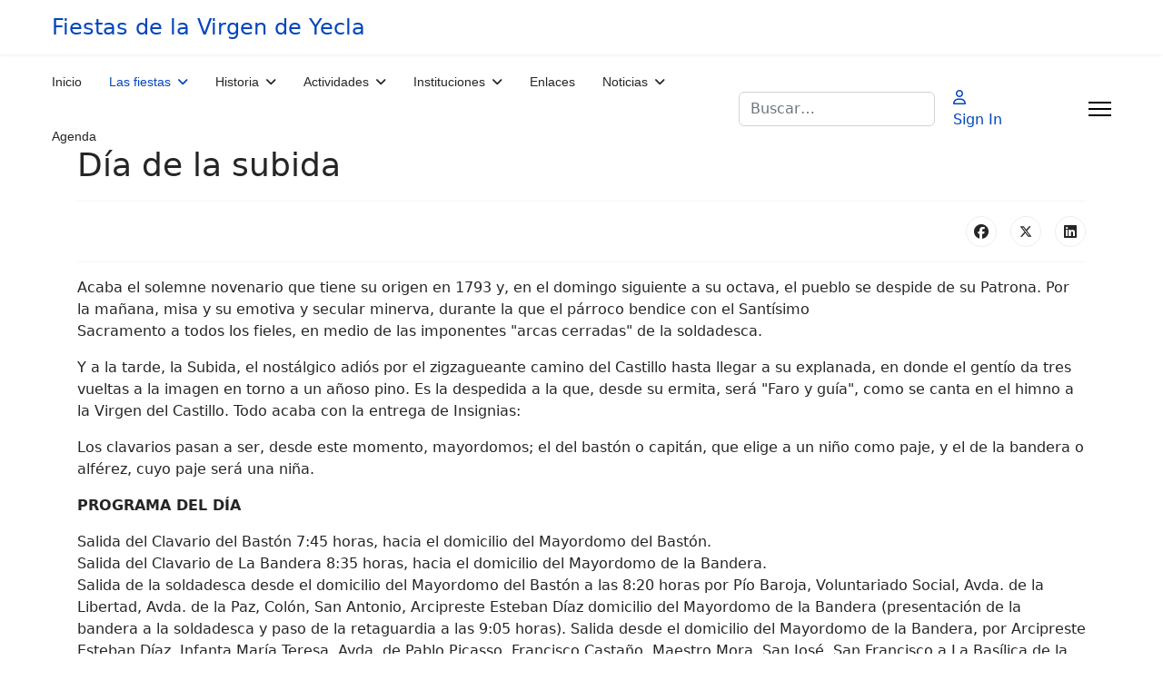

--- FILE ---
content_type: text/html; charset=utf-8
request_url: https://www.fiestasdelavirgen.es/index.php/las-fiestas/entrega-de-insignias
body_size: 12063
content:

<!doctype html>
<html lang="es-es" dir="ltr">
	<head>
		
			<!-- Google Tag Manager -->
			<script>(function(w,d,s,l,i){w[l]=w[l]||[];w[l].push({'gtm.start':
			new Date().getTime(),event:'gtm.js'});var f=d.getElementsByTagName(s)[0],
			j=d.createElement(s),dl=l!='dataLayer'?'&l='+l:'';j.async=true;j.src=
			'https://www.googletagmanager.com/gtm.js?id='+i+dl;f.parentNode.insertBefore(j,f);
			})(window,document,'script','dataLayer','UA-5487272-14');</script>
			<!-- End Google Tag Manager -->
			
		<meta name="viewport" content="width=device-width, initial-scale=1, shrink-to-fit=no">
		<meta charset="utf-8">
	<meta name="author" content="Super User">
	<meta name="generator" content="Joomla! - Open Source Content Management">
	<title>Día de la subida</title>
	<link href="/templates/shaper_helixultimate/images/favicon.ico" rel="icon" type="image/vnd.microsoft.icon">
	<link href="https://www.fiestasdelavirgen.es/index.php/component/finder/search?format=opensearch&amp;Itemid=101" rel="search" title="OpenSearch Fiestas de la Virgen del Castillo - Yecla" type="application/opensearchdescription+xml">
<link href="/media/vendor/awesomplete/css/awesomplete.css?1.1.7" rel="stylesheet">
	<link href="/media/vendor/joomla-custom-elements/css/joomla-alert.min.css?0.4.1" rel="stylesheet">
	<link href="/plugins/system/jce/css/content.css?badb4208be409b1335b815dde676300e" rel="stylesheet">
	<link href="/templates/shaper_helixultimate/css/bootstrap.min.css" rel="stylesheet">
	<link href="/plugins/system/helixultimate/assets/css/chosen.css" rel="stylesheet">
	<link href="/plugins/system/helixultimate/assets/css/system-j4.min.css" rel="stylesheet">
	<link href="/media/system/css/joomla-fontawesome.min.css?c73da6" rel="stylesheet">
	<link href="/templates/shaper_helixultimate/css/template.css" rel="stylesheet">
	<link href="/templates/shaper_helixultimate/css/presets/default.css" rel="stylesheet">
	<link href="/components/com_sppagebuilder/assets/css/dynamic-content.css?13bea3cde590997c1094f9bba14d719a" rel="stylesheet">
	<link href="/components/com_sppagebuilder/assets/css/color-switcher.css?13bea3cde590997c1094f9bba14d719a" rel="stylesheet">
	<style>.sp-megamenu-parent > li > a, .sp-megamenu-parent > li > span, .sp-megamenu-parent .sp-dropdown li.sp-menu-item > a{font-family: 'Arial', sans-serif;text-decoration: none;}
</style>
	<style>.menu.nav-pills > li > a, .menu.nav-pills > li > span, .menu.nav-pills .sp-dropdown li.sp-menu-item > a{font-family: 'Arial', sans-serif;text-decoration: none;}
</style>
	<style>:root {--sppb-topbar-bg-color: #2ad8eb; --sppb-topbar-text-color: #aaaaaa; --sppb-header-bg-color: #ffffff; --sppb-logo-text-color: #2b2b2b; --sppb-menu-text-color: #252525; --sppb-menu-text-hover-color: #0345bf; --sppb-menu-text-active-color: #0345bf; --sppb-menu-dropdown-bg-color: #ffffff; --sppb-menu-dropdown-text-color: #252525; --sppb-menu-dropdown-text-hover-color: #0345bf; --sppb-menu-dropdown-text-active-color: #0345bf; --sppb-offcanvas-menu-icon-color: #000000; --sppb-offcanvas-menu-bg-color: #ffffff; --sppb-offcanvas-menu-items-and-items-color: #252525; --sppb-offcanvas-menu-active-menu-item-color: #0345bf; --sppb-text-color: #252525; --sppb-bg-color: #ffffff; --sppb-link-color: #0345bf; --sppb-link-hover-color: #044cd0; --sppb-footer-bg-color: #2ad8eb; --sppb-footer-text-color: #ffffff; --sppb-footer-link-color: #a2a2a2; --sppb-footer-link-hover-color: #ffffff}</style>
<script src="/media/vendor/jquery/js/jquery.min.js?3.7.1"></script>
	<script src="/media/vendor/jquery/js/jquery-noconflict.min.js?3.7.1"></script>
	<script type="application/json" class="joomla-script-options new">{"data":{"breakpoints":{"tablet":991,"mobile":480},"header":{"stickyOffset":"100"}},"joomla.jtext":{"MOD_FINDER_SEARCH_VALUE":"Buscar&hellip;","COM_FINDER_SEARCH_FORM_LIST_LABEL":"Search Results","JLIB_JS_AJAX_ERROR_OTHER":"Se ha producido un aborto en la conexión mientras se recuperaban datos de JSON: Código de estado HTTP %s.","JLIB_JS_AJAX_ERROR_PARSE":"Se ha producido un error de análisis mientras se procesaban los siguientes datos de JSON:<br><code style=\"color:inherit;white-space:pre-wrap;padding:0;margin:0;border:0;background:inherit;\">%s<\/code>","ERROR":"Error","MESSAGE":"Mensaje","NOTICE":"Aviso","WARNING":"Advertencia","JCLOSE":"Cerrar","JOK":"OK","JOPEN":"Abrir"},"finder-search":{"url":"\/index.php\/component\/finder\/?task=suggestions.suggest&format=json&tmpl=component&Itemid=101"},"system.paths":{"root":"","rootFull":"https:\/\/www.fiestasdelavirgen.es\/","base":"","baseFull":"https:\/\/www.fiestasdelavirgen.es\/"},"csrf.token":"6e7d89959faa6f00f9628d799535a041"}</script>
	<script src="/media/system/js/core.min.js?a3d8f8"></script>
	<script src="/media/vendor/bootstrap/js/alert.min.js?5.3.8" type="module"></script>
	<script src="/media/vendor/bootstrap/js/button.min.js?5.3.8" type="module"></script>
	<script src="/media/vendor/bootstrap/js/carousel.min.js?5.3.8" type="module"></script>
	<script src="/media/vendor/bootstrap/js/collapse.min.js?5.3.8" type="module"></script>
	<script src="/media/vendor/bootstrap/js/dropdown.min.js?5.3.8" type="module"></script>
	<script src="/media/vendor/bootstrap/js/modal.min.js?5.3.8" type="module"></script>
	<script src="/media/vendor/bootstrap/js/offcanvas.min.js?5.3.8" type="module"></script>
	<script src="/media/vendor/bootstrap/js/popover.min.js?5.3.8" type="module"></script>
	<script src="/media/vendor/bootstrap/js/scrollspy.min.js?5.3.8" type="module"></script>
	<script src="/media/vendor/bootstrap/js/tab.min.js?5.3.8" type="module"></script>
	<script src="/media/vendor/bootstrap/js/toast.min.js?5.3.8" type="module"></script>
	<script src="/media/system/js/showon.min.js?e51227" type="module"></script>
	<script src="/media/vendor/awesomplete/js/awesomplete.min.js?1.1.7" defer></script>
	<script src="/media/com_finder/js/finder.min.js?755761" type="module"></script>
	<script src="/media/mod_menu/js/menu.min.js?c73da6" type="module"></script>
	<script src="/media/system/js/messages.min.js?9a4811" type="module"></script>
	<script src="https://www.googletagmanager.com/gtag/js?id=G-LGLVCPKM23" async></script>
	<script src="/plugins/system/helixultimate/assets/js/chosen.jquery.js"></script>
	<script src="/templates/shaper_helixultimate/js/main.js"></script>
	<script src="/components/com_sppagebuilder/assets/js/dynamic-content.js?13bea3cde590997c1094f9bba14d719a"></script>
	<script src="/components/com_sppagebuilder/assets/js/color-switcher.js?13bea3cde590997c1094f9bba14d719a"></script>
	<script type="application/ld+json">{"@context":"https://schema.org","@graph":[{"@type":"Organization","@id":"https://www.fiestasdelavirgen.es/#/schema/Organization/base","name":"Fiestas de la Virgen del Castillo - Yecla","url":"https://www.fiestasdelavirgen.es/"},{"@type":"WebSite","@id":"https://www.fiestasdelavirgen.es/#/schema/WebSite/base","url":"https://www.fiestasdelavirgen.es/","name":"Fiestas de la Virgen del Castillo - Yecla","publisher":{"@id":"https://www.fiestasdelavirgen.es/#/schema/Organization/base"}},{"@type":"WebPage","@id":"https://www.fiestasdelavirgen.es/#/schema/WebPage/base","url":"https://www.fiestasdelavirgen.es/index.php/las-fiestas/entrega-de-insignias","name":"Día de la subida","isPartOf":{"@id":"https://www.fiestasdelavirgen.es/#/schema/WebSite/base"},"about":{"@id":"https://www.fiestasdelavirgen.es/#/schema/Organization/base"},"inLanguage":"es-ES"},{"@type":"Article","@id":"https://www.fiestasdelavirgen.es/#/schema/com_content/article/7","name":"Día de la subida","headline":"Día de la subida","inLanguage":"es-ES","isPartOf":{"@id":"https://www.fiestasdelavirgen.es/#/schema/WebPage/base"}}]}</script>
	<script>template="shaper_helixultimate";</script>
	<script>
				document.addEventListener("DOMContentLoaded", () =>{
					window.htmlAddContent = window?.htmlAddContent || "";
					if (window.htmlAddContent) {
        				document.body.insertAdjacentHTML("beforeend", window.htmlAddContent);
					}
				});
			</script>
	<script>
			const initColorMode = () => {
				const colorVariableData = [];
				const sppbColorVariablePrefix = "--sppb";
				let activeColorMode = localStorage.getItem("sppbActiveColorMode") || "";
				activeColorMode = "";
				const modes = [];

				if(!modes?.includes(activeColorMode)) {
					activeColorMode = "";
					localStorage.setItem("sppbActiveColorMode", activeColorMode);
				}

				document?.body?.setAttribute("data-sppb-color-mode", activeColorMode);

				if (!localStorage.getItem("sppbActiveColorMode")) {
					localStorage.setItem("sppbActiveColorMode", activeColorMode);
				}

				if (window.sppbColorVariables) {
					const colorVariables = typeof(window.sppbColorVariables) === "string" ? JSON.parse(window.sppbColorVariables) : window.sppbColorVariables;

					for (const colorVariable of colorVariables) {
						const { path, value } = colorVariable;
						const variable = String(path[0]).trim().toLowerCase().replaceAll(" ", "-");
						const mode = path[1];
						const variableName = `${sppbColorVariablePrefix}-${variable}`;

						if (activeColorMode === mode) {
							colorVariableData.push(`${variableName}: ${value}`);
						}
					}

					document.documentElement.style.cssText += colorVariableData.join(";");
				}
			};

			window.sppbColorVariables = [];
			
			initColorMode();

			document.addEventListener("DOMContentLoaded", initColorMode);
		</script>
	<script>window.dataLayer = window.dataLayer || [];function gtag(){dataLayer.push(arguments);}gtag('js',new Date());gtag('config','G-LGLVCPKM23');</script>
			</head>
	<body class="site helix-ultimate hu com_content com-content view-article layout-default task-none itemid-162 es-es ltr sticky-header layout-fluid offcanvas-init offcanvs-position-right">

		
		
		<div class="body-wrapper">
			<div class="body-innerwrapper">
					<div class="sticky-header-placeholder"></div>
<header id="sp-header" class="full-header full-header-center">
	<div class="container-fluid">
		<div class="container-inner">
			<div class="row align-items-center">

				<!-- Left toggler (if left) -->
				
				<!-- Logo -->
				<div id="sp-logo" class="col-auto">
					<div class="sp-column">
													
							<span class="logo"><a href="/">Fiestas de la Virgen de Yecla</a></span>											</div>
				</div>

				<!-- Menu -->
				<div id="sp-menu" class="menu-with-social menu-center col-auto flex-auto">
					<div class="sp-column d-flex justify-content-between align-items-center">
						<div class="menu-with-offcanvas d-flex justify-content-between align-items-center flex-auto">
							<nav class="sp-megamenu-wrapper d-flex" role="navigation" aria-label="navigation"><ul class="sp-megamenu-parent menu-animation-fade-up d-none d-lg-block"><li class="sp-menu-item"><a   href="/index.php"  >Inicio</a></li><li class="sp-menu-item sp-has-child active"><a   href="/index.php/las-fiestas"  >Las fiestas</a><div class="sp-dropdown sp-dropdown-main sp-menu-right" style="width: 240px;"><div class="sp-dropdown-inner"><ul class="sp-dropdown-items"><li class="sp-menu-item"><a  rel="noopener noreferrer" href="/index.php/las-fiestas/programa-de-fiestas" target="_blank"  >Programa de fiestas</a></li><li class="sp-menu-item"><a   href="/index.php/las-fiestas/pregon"  >Pregón</a></li><li class="sp-menu-item"><a   href="/index.php/las-fiestas/beneplacito"  >Beneplácito</a></li><li class="sp-menu-item"><a   href="/index.php/las-fiestas/el-paseo"  >El paseo</a></li><li class="sp-menu-item"><a   href="/index.php/las-fiestas/misa-de-pajes"  >Misa de pajes</a></li><li class="sp-menu-item"><a   href="/index.php/las-fiestas/beso-de-la-bandera"  >Beso de la bandera</a></li><li class="sp-menu-item"><a   href="/index.php/las-fiestas/la-bajada"  >La bajada</a></li><li class="sp-menu-item"><a   href="/index.php/las-fiestas/ofrenda-de-flores"  >Ofrenda de flores</a></li><li class="sp-menu-item"><a   href="/index.php/las-fiestas/proclamacion-de-calvarios"  >Proclamación de Clavarios</a></li><li class="sp-menu-item"><a   href="/index.php/las-fiestas/dia-de-la-virgen"  >Día de la Virgen</a></li><li class="sp-menu-item"><a   href="/index.php/las-fiestas/la-minerva"  >La Minerva</a></li><li class="sp-menu-item"><a   href="/index.php/las-fiestas/la-subida"  >La subida</a></li><li class="sp-menu-item sp-has-child current-item active"><a aria-current="page"  href="/index.php/las-fiestas/entrega-de-insignias"  >Entrega de insignias</a><div class="sp-dropdown sp-dropdown-sub sp-menu-right" style="width: 240px;"><div class="sp-dropdown-inner"><ul class="sp-dropdown-items"><li class="sp-menu-item"><a   href="/index.php/las-fiestas/entrega-de-insignias/capitan-mora"  >Capitán Mora</a></li></ul></div></div></li><li class="sp-menu-item"><a   href="/index.php/las-fiestas/accion-de-gracias"  >Acción de gracias</a></li><li class="sp-menu-item"><a   href="/index.php/las-fiestas/gastronomia"  >Gastronomía</a></li><li class="sp-menu-item"><a   href="/index.php/las-fiestas/musica-en-las-fiestas"  >Música en las fiestas</a></li><li class="sp-menu-item"><a   href="/index.php/las-fiestas/los-mayordomos"  >Los Mayordomos</a></li><li class="sp-menu-item"><a   href="/index.php/las-fiestas/himno-a-la-virgen-del-castillo"  >Himno a la Virgen del Castillo</a></li></ul></div></div></li><li class="sp-menu-item sp-has-child"><a   href="/index.php/historia"  >Historia</a><div class="sp-dropdown sp-dropdown-main sp-menu-right" style="width: 240px;"><div class="sp-dropdown-inner"><ul class="sp-dropdown-items"><li class="sp-menu-item"><a   href="/index.php/historia/documentos-y-estudios"  >Documentos y estudios</a></li></ul></div></div></li><li class="sp-menu-item sp-has-child"><a   href="/index.php/actividades"  >Actividades</a><div class="sp-dropdown sp-dropdown-main sp-menu-right" style="width: 240px;"><div class="sp-dropdown-inner"><ul class="sp-dropdown-items"><li class="sp-menu-item"><a   href="/index.php/actividades/certamen-literario-fiestas-de-la-virgen"  >Certamen literario &quot;Fiestas de la Virgen&quot;</a></li><li class="sp-menu-item"><a   href="/index.php/actividades/cross-nacional-fiestas-de-la-virgen"  >Cross Nacional Fiestas de la Virgen</a></li><li class="sp-menu-item"><a   href="/index.php/actividades/concurso-de-microcortos-sobre-las-fiestas-de-la-virgen"  >Concurso de microcortos sobre las Fiestas de la Virgen</a></li><li class="sp-menu-item"><a   href="http://www.concursofotografiajmi.es/"  >Concurso Fotográfico &quot;José Martínez Ibáñez&quot;</a></li><li class="sp-menu-item"><a   href="/index.php/actividades/ajedrez-ii-open-escuadra-de-arcabuceros-m-inmaculada"  >AJEDREZ. II Open &quot;Escuadra de arcabuceros Mª Inmaculada&quot;</a></li><li class="sp-menu-item"><a   href="/index.php/actividades/certamen-enologico"  >Certamen enológico</a></li><li class="sp-menu-item"><a   href="/index.php/actividades/torneo-de-futbol-sala-escuadra-de-los-luna"  >Campeonato de fútbol-sala Fiestas de la Virgen. Escuadra de los Luna</a></li></ul></div></div></li><li class="sp-menu-item sp-has-child"><a   href="/index.php/instituciones"  >Instituciones</a><div class="sp-dropdown sp-dropdown-main sp-menu-right" style="width: 240px;"><div class="sp-dropdown-inner"><ul class="sp-dropdown-items"><li class="sp-menu-item"><a  rel="noopener noreferrer" href="http://www.asociaciondemayordomos.com/web/" target="_blank"  >Asociación de Mayordomos</a></li><li class="sp-menu-item"><a   href="/index.php/instituciones/corte-de-honor"  >Corte de Honor</a></li><li class="sp-menu-item sp-has-child"><a   href="/index.php/instituciones/escuadras-de-arcabuceros"  >Escuadras de arcabuceros</a><div class="sp-dropdown sp-dropdown-sub sp-menu-right" style="width: 240px;"><div class="sp-dropdown-inner"><ul class="sp-dropdown-items"><li class="sp-menu-item"><a   href="/index.php/instituciones/escuadras-de-arcabuceros/alborada"  >Alborada</a></li><li class="sp-menu-item"><a   href="/index.php/instituciones/escuadras-de-arcabuceros/arabi"  >Arabí</a></li><li class="sp-menu-item"><a   href="/index.php/instituciones/escuadras-de-arcabuceros/arcabuceros-de-vinaroz"  >Arcabuceros de Vinaroz</a></li><li class="sp-menu-item"><a   href="/index.php/instituciones/escuadras-de-arcabuceros/atrio-de-la-purisima"  >Atrio de la Purísima</a></li><li class="sp-menu-item"><a   href="/index.php/instituciones/escuadras-de-arcabuceros/capitan-mora"  >Capitán Mora</a></li><li class="sp-menu-item"><a   href="/index.php/instituciones/escuadras-de-arcabuceros/capitan-zaplana-i-de-la-bandera"  >Capitán Zaplana I de la Bandera</a></li><li class="sp-menu-item"><a   href="/index.php/instituciones/escuadras-de-arcabuceros/capitan-zaplana-i-del-baston"  >Capitán Zaplana I del Bastón</a></li><li class="sp-menu-item"><a   href="/index.php/instituciones/escuadras-de-arcabuceros/el-castillo-iii-del-baston"  >El Castillo III del Bastón</a></li><li class="sp-menu-item"><a   href="/index.php/instituciones/escuadras-de-arcabuceros/el-paso-de-la-bandera"  >El Paso de la Bandera</a></li><li class="sp-menu-item"><a   href="/index.php/instituciones/escuadras-de-arcabuceros/la-purisima"  >La Purísima</a></li><li class="sp-menu-item"><a   href="/index.php/instituciones/escuadras-de-arcabuceros/la-retaguardia"  >La Retaguardia</a></li><li class="sp-menu-item"><a   href="/index.php/instituciones/escuadras-de-arcabuceros/maria-inmaculada"  >María Inmaculada</a></li><li class="sp-menu-item"><a   href="/index.php/instituciones/escuadras-de-arcabuceros/minerva"  >Minerva</a></li><li class="sp-menu-item"><a   href="/index.php/instituciones/escuadras-de-arcabuceros/retaguardia-de-los-lunas"  >Retaguardia de los Luna</a></li><li class="sp-menu-item"><a   href="/index.php/instituciones/escuadras-de-arcabuceros/virgen-del-castillo"  >Virgen del Castillo</a></li><li class="sp-menu-item"><a   href="/index.php/instituciones/escuadras-de-arcabuceros/alabarderos"  >Alabarderos</a></li></ul></div></div></li><li class="sp-menu-item"><a  rel="noopener noreferrer" href="http://www.yecla.es" target="_blank"  >Ayuntamiento de Yecla</a></li><li class="sp-menu-item"><a  rel="noopener noreferrer" href="https://www.yecla.es/cultura-festejos-turismo/fiestas/" target="_blank"  >Blog Concejalía de Festejos</a></li></ul></div></div></li><li class="sp-menu-item"><a   href="/index.php/enlaces"  >Enlaces</a></li><li class="sp-menu-item sp-has-child"><a   href="/index.php/noticias"  >Noticias</a><div class="sp-dropdown sp-dropdown-main sp-menu-right" style="width: 240px;"><div class="sp-dropdown-inner"><ul class="sp-dropdown-items"><li class="sp-menu-item"><a   href="/index.php/noticias/medios-de-comunicacion"  >Medios de comunicación</a></li></ul></div></div></li><li class="sp-menu-item"><a   href="/index.php/agenda"  >Agenda</a></li></ul></nav>							
						</div>

						<!-- Related Modules -->
						<div class="d-none d-lg-flex header-modules align-items-center">
															<div class="sp-module "><div class="sp-module-content">
<search>
    <form class="mod-finder js-finder-searchform form-search" action="/index.php/component/finder/search?Itemid=101" method="get" aria-label="search">
        <label for="mod-finder-searchword-header" class="visually-hidden finder">Buscar</label><input type="text" name="q" id="mod-finder-searchword-header" class="js-finder-search-query form-control" value="" placeholder="Buscar&hellip;">
                        <input type="hidden" name="Itemid" value="101">    </form>
</search>
</div></div>								
															<div class="sp-module">
<a class="sp-sign-in" href="/index.php/component/users/login?Itemid=101" ><span class="far fa-user me-1" aria-hidden="true"></span><span class="signin-text d-none d-lg-inline-block">Sign In</span></a>
</div>													</div>

						<!-- Social icons -->
						<div class="social-wrap no-border d-flex align-items-center">
													</div>

						<!-- Right toggler (if right or mega mobile) -->
													
  	<a id="offcanvas-toggler"
  	   class="offcanvas-toggler-secondary offcanvas-toggler-right d-flex align-items-center"
  	   href="#"
  	   aria-label="Menu"
  	   title="Menu">
  	   <div class="burger-icon"><span></span><span></span><span></span></div>
  	</a>											</div>
				</div>

			</div>
		</div>
	</div>
</header>				<main id="sp-main">
					
<section id="sp-main-body" >

										<div class="container">
					<div class="container-inner">
						
	
<div class="row">
	
<div id="sp-component" class="col-lg-12 ">
	<div class="sp-column ">
		<div id="system-message-container" aria-live="polite"></div>


		
		<div class="article-details " itemscope itemtype="https://schema.org/Article">
    <meta itemprop="inLanguage" content="es-ES">

    
    
    
    
            <div class="article-header">
                            <h1 itemprop="headline">
                    Día de la subida                </h1>
            
            
            
                    </div>
    
    <div class="article-can-edit d-flex flex-wrap justify-content-between">
                
            </div>

    
        
                
    
        
        
                    <div class="article-ratings-social-share d-flex justify-content-end">
                <div class="me-auto align-self-center">
                                    </div>
                <div class="social-share-block">
                    <div class="article-social-share">
	<div class="social-share-icon">
		<ul>
											<li>
					<a class="facebook" onClick="window.open('https://www.facebook.com/sharer.php?u=https://www.fiestasdelavirgen.es/index.php/las-fiestas/la-minerva','Facebook','width=600,height=300,left='+(screen.availWidth/2-300)+',top='+(screen.availHeight/2-150)+''); return false;" href="https://www.facebook.com/sharer.php?u=https://www.fiestasdelavirgen.es/index.php/las-fiestas/la-minerva" title="Facebook">
						<span class="fab fa-facebook" aria-hidden="true"></span>
					</a>
				</li>
																											<li>
					<a class="twitter" title="X (formerly Twitter)" onClick="window.open('https://twitter.com/share?url=https://www.fiestasdelavirgen.es/index.php/las-fiestas/la-minerva&amp;text=Día%20de%20la%20subida','Twitter share','width=600,height=300,left='+(screen.availWidth/2-300)+',top='+(screen.availHeight/2-150)+''); return false;" href="https://twitter.com/share?url=https://www.fiestasdelavirgen.es/index.php/las-fiestas/la-minerva&amp;text=Día%20de%20la%20subida">
					<svg xmlns="http://www.w3.org/2000/svg" viewBox="0 0 512 512" fill="currentColor" style="width: 13.56px;position: relative;top: -1.5px;"><path d="M389.2 48h70.6L305.6 224.2 487 464H345L233.7 318.6 106.5 464H35.8L200.7 275.5 26.8 48H172.4L272.9 180.9 389.2 48zM364.4 421.8h39.1L151.1 88h-42L364.4 421.8z"/></svg>
					</a>
				</li>
																												<li>
						<a class="linkedin" title="LinkedIn" onClick="window.open('https://www.linkedin.com/shareArticle?mini=true&url=https://www.fiestasdelavirgen.es/index.php/las-fiestas/la-minerva','Linkedin','width=585,height=666,left='+(screen.availWidth/2-292)+',top='+(screen.availHeight/2-333)+''); return false;" href="https://www.linkedin.com/shareArticle?mini=true&url=https://www.fiestasdelavirgen.es/index.php/las-fiestas/la-minerva" >
							<span class="fab fa-linkedin" aria-hidden="true"></span>
						</a>
					</li>
										</ul>
		</div>
	</div>
                </div>
            </div>
        
        <div itemprop="articleBody">
            <p><span style="font-size: 12pt;">Acaba el solemne novenario&nbsp;que tiene su origen en 1793 y, en el domingo siguiente a su octava, el&nbsp;pueblo se despide de su Patrona. Por la ma&ntilde;ana, misa y su emotiva&nbsp;y secular minerva, durante la que el p&aacute;rroco bendice con el Sant&iacute;simo</span><br /><span style="font-size: 12pt;">Sacramento a todos los fieles, en medio de las imponentes "arcas cerradas"&nbsp;de la soldadesca.</span></p>
<p><span style="font-size: 12pt;">Y a la tarde, la Subida,&nbsp;el nost&aacute;lgico adi&oacute;s por el zigzagueante camino del Castillo&nbsp;hasta llegar a su explanada, en donde el gent&iacute;o da tres vueltas&nbsp;a la imagen en torno a un a&ntilde;oso pino. Es la despedida a la que,&nbsp;desde su ermita, ser&aacute; "Faro y gu&iacute;a", como se canta en el&nbsp;himno a la Virgen del Castillo. Todo acaba con la entrega de Insignias:</span></p>
<p><span style="font-size: 12pt;">Los clavarios pasan a ser,&nbsp;desde este momento, mayordomos; el del bast&oacute;n o capit&aacute;n,&nbsp;que elige a un ni&ntilde;o como paje, y el de la bandera o alf&eacute;rez,&nbsp;cuyo paje ser&aacute; una ni&ntilde;a.</span></p>
<p><span style="font-size: 12pt;"><strong>PROGRAMA DEL D&Iacute;A</strong></span></p>
<p><span style="font-size: 12pt;">Salida del Clavario del Bast&oacute;n 7:45 horas, hacia el domicilio del Mayordomo del Bast&oacute;n.</span><br /><span style="font-size: 12pt;">Salida del Clavario de La Bandera 8:35 horas, hacia el domicilio del Mayordomo de la Bandera.</span><br /><span style="font-size: 12pt;">Salida de la soldadesca desde el domicilio del Mayordomo del Bastón a las 8:20 horas por Pío Baroja, Voluntariado Social, Avda. de la Libertad, Avda. de la Paz, Colón, San Antonio, Arcipreste Esteban Díaz domicilio del Mayordomo de la Bandera (presentación de la bandera a la soldadesca y paso de la retaguardia a las 9:05 horas). Salida desde el domicilio del Mayordomo de la Bandera, por Arcipreste Esteban Díaz, Infanta María Teresa, Avda. de Pablo Picasso, Francisco Castaño, Maestro Mora, San José, San Francisco a La Basílica de la Purísima.</span></p>
<p><span style="font-size: 12pt;"><strong>MISA MAYOR</strong></span></p>
<p><span style="font-size: 12pt;">A las 10:00 horas, en la Bas&iacute;lica de la Pur&iacute;sima, se oficiar&aacute; la SOLEMNE FUNCI&Oacute;N RELIGIOSA, que la Asociaci&oacute;n de Mayordomos dedica a la Sant&iacute;sima Virgen del Castillo, con la asistencia de Autoridades, Mayordomos, Pajes, Junta Directiva, Junta de Gobierno, Ayudantes Mayores, Ayudantes de Agrupaci&oacute;n y Cabos.</span></p>
<p><span style="font-size: 12pt;"><strong>MINERVA</strong></span><br /><span style="font-size: 12pt;">Terminado el acto religioso, se proceder&aacute; a la incomparable y singular MINERVA, durante la cual, entre el atronador estruendo de los arcabuces, el oficiante de la Santa Misa, bendecir&aacute; con el Sant&iacute;simo Sacramento a toda la soldadesca y pueblo en general, mientras que el Alf&eacute;rez Abanderado, juega la bandera de rodillas frente a la puerta de la Bas&iacute;lica.</span></p>
<p><span style="font-size: 12pt;">Finalizada la Solemne Minerva, desfile por las calles de España, Placeta Ortega, Hospital, Cruz de Piedra, Concepción, Padre Lasalde, Zaplana, Arcipreste Esteban Díaz al domicilio del Mayordomo de la Bandera (paso de la retaguardia, juego de la bandera, arcas cerradas). Después por Arcipreste Esteban Díaz, Infanta María Teresa, Avda. Pablo Picasso, España, Juan Ortuño, Lepanto, Juan XXIII, Avda. de la Paz, Avda. de la Libertad, Voluntariado Social, Pío Baroja, al domicilio Mayordomo del Bastón (arcas cerradas).</span><br /><span style="font-size: 12pt;">Seguidamente, los Clavarios, desde los domicilios de sus respectivos Mayordomos, serán acompañados por Ayudantes Mayores y Banda de Música.</span></p>
<p><span style="font-size: 12pt;"><strong>LA SUBIDA</strong></span></p>
<p><span style="font-size: 12pt;">Salida del Clavario del Bastón a las 15:30 horas hacia el domicilio del Mayordomo del Bastón.</span><br /><span style="font-size: 12pt;">Salida del Clavario de La Bandera a las 16:25 horas hacia el domicilio del Mayordomo de la Bandera.</span><br /><span style="font-size: 12pt;">A las 16:10 horas, partiendo del domicilio del Mayordomo de la Bandera, se iniciar&aacute; la tradicional SUBIDA AL CASTILLO, donde la Compa&ntilde;&iacute;a Mart&iacute;n Soriano Zaplana, tras recoger la Imagen de nuestra Patrona, comenzar&aacute; la ascensi&oacute;n al Santuario del Castillo, hasta llegar a la explanada, donde el Mayordomo jugar&aacute; por &uacute;ltima vez la Bandera en presencia de la Imagen, mientras &Eacute;sta rodea por tres veces el solitario pino, hasta introducirse finalmente en el Santuario, envuelta en una inenarrable atm&oacute;sfera de p&oacute;lvora, v&iacute;tores y l&aacute;grimas de alegr&iacute;a y tristeza compartida.</span><br /><span style="font-size: 12pt;">Al descender la soldadesca, de vuelta a la ciudad, en el Paso de la Bandera y en el Segundo Paso, Juego de la Bandera.</span></p>
<p><span style="font-size: 12pt;"><strong>ENTREGA DE INSIGNIAS</strong></span></p>
<p><span style="font-size: 12pt;">A la vuelta a la ciudad, sobre las 20:30 horas, las Escuadras formarán en la Plaza Concejal Sebastián Pérez, donde se efectuará el Paso de la Retaguardia y Juego de la Bandera con Arcas Cerradas, por última vez, por parte del Mayordomo, para proceder a la ENTREGA DE INSIGNIA DE LA BANDERA, al nuevo Mayordomo, quien tras Presentación de la Bandera y Paso de la Retaguardia, la jugará por primera vez, con Arcas Cerradas.</span><br /><span style="font-size: 12pt;">A continuación, el Mayordomo del Bastón ordenará por última vez el disparo de Arcas Cerradas desde el centro de la Compañía, para proceder a la ENTREGA DE INSIGNIA DEL BASTÓN, al nuevo Mayordomo, quien ordenará, por primera vez, el disparo de Arcas Cerradas.</span><br /><span style="font-size: 12pt;">Posteriormente, se acompañará a los nuevos Mayordomos a sus respectivos domicilios, por el siguiente recorrido: Plaza Mayor, Martínez Corbalán, Hospital, Cruz de Piedra, Concepción, Padre Lasalde, Totana, domicilio del Mayordomo de la Bandera (paso de la retaguardia, juego de la bandera y arcas cerradas), seguidamente por Totana, San Isidro, España, Juan Ortuño, domicilio del Mayordomo del Bastón (arcas cerradas).</span></p>         </div>

        
        
        
    

        
    

   
                </div>

			</div>
</div>
</div>
											</div>
				</div>
						
	</section>

<footer id="sp-footer" >

						<div class="container">
				<div class="container-inner">
			
	
<div class="row">
	<div id="sp-footer1" class="col-lg-12 "><div class="sp-column "><div class="sp-module "><div class="sp-module-content"><ul class="mod-menu mod-list menu nav-pills">
<li class="item-190"><a href="/index.php?Itemid=190" >Mapa del sitio</a></li><li class="item-191"><a href="/index.php/politica-de-privacidad" >Política de privacidad</a></li><li class="item-192"><a href="/index.php/aviso-legal" >Aviso legal</a></li><li class="item-193"><a href="/index.php/politica-de-cookies" >Política de cookies</a></li></ul>
</div></div></div></div></div>
							</div>
			</div>
			
	</footer>
				</main>
			</div>
		</div>

		<!-- Off Canvas Menu -->
		<div class="offcanvas-overlay"></div>
		<!-- Rendering the offcanvas style -->
		<!-- If canvas style selected then render the style -->
		<!-- otherwise (for old templates) attach the offcanvas module position -->
					<div class="offcanvas-menu left-1 offcanvas-arrow-right" tabindex="-1" inert>
	<div class="d-flex align-items-center justify-content-between p-3 pt-4">
				<a href="#" class="close-offcanvas" role="button" aria-label="Close Off-canvas">
			<div class="burger-icon" aria-hidden="true">
				<span></span>
				<span></span>
				<span></span>
			</div>
		</a>
	</div>
	
	<div class="offcanvas-inner">
		<div class="d-flex header-modules mb-3">
			
					</div>
		
					<div class="sp-module "><div class="sp-module-content"><ul class="mod-menu mod-list menu nav-pills">
<li class="item-101 default"><a href="/index.php" >Inicio</a></li><li class="item-132 active menu-deeper menu-parent"><a href="/index.php/las-fiestas" >Las fiestas<span class="menu-toggler"></span></a><ul class="mod-menu__sub list-unstyled small menu-child"><li class="item-728"><a href="/index.php/las-fiestas/programa-de-fiestas" target="_blank">Programa de fiestas</a></li><li class="item-148"><a href="/index.php/las-fiestas/pregon" >Pregón</a></li><li class="item-149"><a href="/index.php/las-fiestas/beneplacito" >Beneplácito</a></li><li class="item-159"><a href="/index.php/las-fiestas/el-paseo" >El paseo</a></li><li class="item-160"><a href="/index.php/las-fiestas/misa-de-pajes" >Misa de pajes</a></li><li class="item-150"><a href="/index.php/las-fiestas/beso-de-la-bandera" >Beso de la bandera</a></li><li class="item-151"><a href="/index.php/las-fiestas/la-bajada" >La bajada</a></li><li class="item-152"><a href="/index.php/las-fiestas/ofrenda-de-flores" >Ofrenda de flores</a></li><li class="item-163"><a href="/index.php/las-fiestas/proclamacion-de-calvarios" >Proclamación de Clavarios</a></li><li class="item-153"><a href="/index.php/las-fiestas/dia-de-la-virgen" >Día de la Virgen</a></li><li class="item-154"><a href="/index.php/las-fiestas/la-minerva" >La Minerva</a></li><li class="item-155"><a href="/index.php/las-fiestas/la-subida" >La subida</a></li><li class="item-162 current active menu-deeper menu-parent"><a href="/index.php/las-fiestas/entrega-de-insignias" aria-current="page">Entrega de insignias<span class="menu-toggler"></span></a><ul class="mod-menu__sub list-unstyled small menu-child"><li class="item-170"><a href="/index.php/las-fiestas/entrega-de-insignias/capitan-mora" >Capitán Mora</a></li></ul></li><li class="item-161"><a href="/index.php/las-fiestas/accion-de-gracias" >Acción de gracias</a></li><li class="item-185"><a href="/index.php/las-fiestas/gastronomia" >Gastronomía</a></li><li class="item-186"><a href="/index.php/las-fiestas/musica-en-las-fiestas" >Música en las fiestas</a></li><li class="item-182"><a href="/index.php/las-fiestas/los-mayordomos" >Los Mayordomos</a></li><li class="item-253"><a href="/index.php/las-fiestas/himno-a-la-virgen-del-castillo" >Himno a la Virgen del Castillo</a></li></ul></li><li class="item-131 menu-deeper menu-parent"><a href="/index.php/historia" >Historia<span class="menu-toggler"></span></a><ul class="mod-menu__sub list-unstyled small menu-child"><li class="item-195"><a href="/index.php/historia/documentos-y-estudios" >Documentos y estudios</a></li></ul></li><li class="item-143 menu-deeper menu-parent"><a href="/index.php/actividades" >Actividades<span class="menu-toggler"></span></a><ul class="mod-menu__sub list-unstyled small menu-child"><li class="item-156"><a href="/index.php/actividades/certamen-literario-fiestas-de-la-virgen" >Certamen literario &quot;Fiestas de la Virgen&quot;</a></li><li class="item-157"><a href="/index.php/actividades/cross-nacional-fiestas-de-la-virgen" >Cross Nacional Fiestas de la Virgen</a></li><li class="item-158"><a href="/index.php/actividades/concurso-de-microcortos-sobre-las-fiestas-de-la-virgen" >Concurso de microcortos sobre las Fiestas de la Virgen</a></li><li class="item-183"><a href="http://www.concursofotografiajmi.es/" >Concurso Fotográfico &quot;José Martínez Ibáñez&quot;</a></li><li class="item-188"><a href="/index.php/actividades/ajedrez-ii-open-escuadra-de-arcabuceros-m-inmaculada" >AJEDREZ. II Open &quot;Escuadra de arcabuceros Mª Inmaculada&quot;</a></li><li class="item-184"><a href="/index.php/actividades/certamen-enologico" >Certamen enológico</a></li><li class="item-194"><a href="/index.php/actividades/torneo-de-futbol-sala-escuadra-de-los-luna" >Campeonato de fútbol-sala Fiestas de la Virgen. Escuadra de los Luna</a></li></ul></li><li class="item-133 menu-deeper menu-parent"><a href="/index.php/instituciones" >Instituciones<span class="menu-toggler"></span></a><ul class="mod-menu__sub list-unstyled small menu-child"><li class="item-144"><a href="http://www.asociaciondemayordomos.com/web/" target="_blank" rel="noopener noreferrer">Asociación de Mayordomos</a></li><li class="item-187"><a href="/index.php/instituciones/corte-de-honor" >Corte de Honor</a></li><li class="item-165 menu-deeper menu-parent"><a href="/index.php/instituciones/escuadras-de-arcabuceros" >Escuadras de arcabuceros<span class="menu-toggler"></span></a><ul class="mod-menu__sub list-unstyled small menu-child"><li class="item-166"><a href="/index.php/instituciones/escuadras-de-arcabuceros/alborada" >Alborada</a></li><li class="item-167"><a href="/index.php/instituciones/escuadras-de-arcabuceros/arabi" >Arabí</a></li><li class="item-168"><a href="/index.php/instituciones/escuadras-de-arcabuceros/arcabuceros-de-vinaroz" >Arcabuceros de Vinaroz</a></li><li class="item-169"><a href="/index.php/instituciones/escuadras-de-arcabuceros/atrio-de-la-purisima" >Atrio de la Purísima</a></li><li class="item-181"><a href="/index.php/instituciones/escuadras-de-arcabuceros/capitan-mora" >Capitán Mora</a></li><li class="item-171"><a href="/index.php/instituciones/escuadras-de-arcabuceros/capitan-zaplana-i-de-la-bandera" >Capitán Zaplana I de la Bandera</a></li><li class="item-172"><a href="/index.php/instituciones/escuadras-de-arcabuceros/capitan-zaplana-i-del-baston" >Capitán Zaplana I del Bastón</a></li><li class="item-173"><a href="/index.php/instituciones/escuadras-de-arcabuceros/el-castillo-iii-del-baston" >El Castillo III del Bastón</a></li><li class="item-174"><a href="/index.php/instituciones/escuadras-de-arcabuceros/el-paso-de-la-bandera" >El Paso de la Bandera</a></li><li class="item-175"><a href="/index.php/instituciones/escuadras-de-arcabuceros/la-purisima" >La Purísima</a></li><li class="item-176"><a href="/index.php/instituciones/escuadras-de-arcabuceros/la-retaguardia" >La Retaguardia</a></li><li class="item-177"><a href="/index.php/instituciones/escuadras-de-arcabuceros/maria-inmaculada" >María Inmaculada</a></li><li class="item-178"><a href="/index.php/instituciones/escuadras-de-arcabuceros/minerva" >Minerva</a></li><li class="item-179"><a href="/index.php/instituciones/escuadras-de-arcabuceros/retaguardia-de-los-lunas" >Retaguardia de los Luna</a></li><li class="item-180"><a href="/index.php/instituciones/escuadras-de-arcabuceros/virgen-del-castillo" >Virgen del Castillo</a></li><li class="item-164"><a href="/index.php/instituciones/escuadras-de-arcabuceros/alabarderos" >Alabarderos</a></li></ul></li><li class="item-145"><a href="http://www.yecla.es" target="_blank" rel="noopener noreferrer">Ayuntamiento de Yecla</a></li><li class="item-146"><a href="https://www.yecla.es/cultura-festejos-turismo/fiestas/" target="_blank" rel="noopener noreferrer">Blog Concejalía de Festejos</a></li></ul></li><li class="item-134"><a href="/index.php/enlaces" >Enlaces</a></li><li class="item-135 menu-deeper menu-parent"><a href="/index.php/noticias" >Noticias<span class="menu-toggler"></span></a><ul class="mod-menu__sub list-unstyled small menu-child"><li class="item-147"><a href="/index.php/noticias/medios-de-comunicacion" >Medios de comunicación</a></li></ul></li><li class="item-236"><a href="/index.php/agenda" >Agenda</a></li></ul>
</div></div>		
		
		
		
					
				
		<!-- custom module position -->
		
	</div>
</div>				

		
		

		<!-- Go to top -->
					<a href="#" class="sp-scroll-up" aria-label="Scroll to top"><span class="fas fa-angle-up" aria-hidden="true"></span></a>
					</body>
</html>